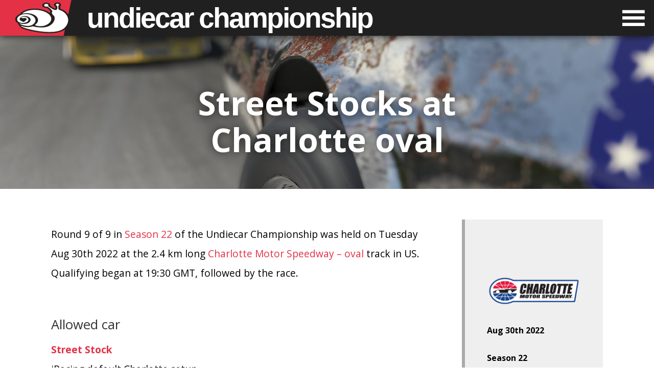

--- FILE ---
content_type: text/html; charset=UTF-8
request_url: https://undiecar.hellyer.kiwi/event/street-stocks-at-charlotte-oval-4/
body_size: 6829
content:
<!DOCTYPE html>
<html lang="en-GB">
<head>
<meta charset="UTF-8" />
<meta name="viewport" content="width=device-width" />
<link rel="profile" href="http://gmpg.org/xfn/11" />
<link rel="pingback" href="https://undiecar.hellyer.kiwi/xmlrpc.php" />
<meta name='robots' content='index, follow, max-image-preview:large, max-snippet:-1, max-video-preview:-1' />

	<!-- This site is optimized with the Yoast SEO plugin v26.5 - https://yoast.com/wordpress/plugins/seo/ -->
	<title>Street Stocks at Charlotte oval - Undiecar Championship</title>
	<link rel="canonical" href="https://undiecar.hellyer.kiwi/event/street-stocks-at-charlotte-oval-4/" />
	<meta property="og:locale" content="en_GB" />
	<meta property="og:type" content="article" />
	<meta property="og:title" content="Street Stocks at Charlotte oval - Undiecar Championship" />
	<meta property="og:description" content="Round 9 of 9 in Season 22 of the Undiecar Championship was held on Tuesday Aug 30th 2022 at the 2.4 km long Charlotte Motor Speedway &#8211; oval track in US. Qualifying began at 19:30 GMT, followed by the race. Allowed car Street StockiRacing default Charlotte setupFuel limited to 30% Aug 30th 2022 Season 22 [&hellip;]" />
	<meta property="og:url" content="https://undiecar.hellyer.kiwi/event/street-stocks-at-charlotte-oval-4/" />
	<meta property="og:site_name" content="Undiecar Championship" />
	<meta property="article:modified_time" content="2022-09-14T00:09:10+00:00" />
	<meta property="og:image" content="https://undiecar.hellyer.kiwi/files/undiecar-s19-r5-street-stocks-1.jpg" />
	<meta property="og:image:width" content="1920" />
	<meta property="og:image:height" content="1080" />
	<meta property="og:image:type" content="image/jpeg" />
	<meta name="twitter:card" content="summary_large_image" />
	<meta name="twitter:label1" content="Estimated reading time" />
	<meta name="twitter:data1" content="1 minute" />
	<script type="application/ld+json" class="yoast-schema-graph">{"@context":"https://schema.org","@graph":[{"@type":"WebPage","@id":"https://undiecar.hellyer.kiwi/event/street-stocks-at-charlotte-oval-4/","url":"https://undiecar.hellyer.kiwi/event/street-stocks-at-charlotte-oval-4/","name":"Street Stocks at Charlotte oval - Undiecar Championship","isPartOf":{"@id":"https://undiecar.hellyer.kiwi/#website"},"primaryImageOfPage":{"@id":"https://undiecar.hellyer.kiwi/event/street-stocks-at-charlotte-oval-4/#primaryimage"},"image":{"@id":"https://undiecar.hellyer.kiwi/event/street-stocks-at-charlotte-oval-4/#primaryimage"},"thumbnailUrl":"https://undiecar.hellyer.kiwi/files/undiecar-s19-r5-street-stocks-1.jpg","datePublished":"2022-06-07T16:14:20+00:00","dateModified":"2022-09-14T00:09:10+00:00","breadcrumb":{"@id":"https://undiecar.hellyer.kiwi/event/street-stocks-at-charlotte-oval-4/#breadcrumb"},"inLanguage":"en-GB","potentialAction":[{"@type":"ReadAction","target":["https://undiecar.hellyer.kiwi/event/street-stocks-at-charlotte-oval-4/"]}]},{"@type":"ImageObject","inLanguage":"en-GB","@id":"https://undiecar.hellyer.kiwi/event/street-stocks-at-charlotte-oval-4/#primaryimage","url":"https://undiecar.hellyer.kiwi/files/undiecar-s19-r5-street-stocks-1.jpg","contentUrl":"https://undiecar.hellyer.kiwi/files/undiecar-s19-r5-street-stocks-1.jpg","width":1920,"height":1080},{"@type":"BreadcrumbList","@id":"https://undiecar.hellyer.kiwi/event/street-stocks-at-charlotte-oval-4/#breadcrumb","itemListElement":[{"@type":"ListItem","position":1,"name":"Home","item":"https://undiecar.hellyer.kiwi/"},{"@type":"ListItem","position":2,"name":"Street Stocks at Charlotte oval"}]},{"@type":"WebSite","@id":"https://undiecar.hellyer.kiwi/#website","url":"https://undiecar.hellyer.kiwi/","name":"Undiecar Championship","description":"Featuring only free iRacing tracks and car","potentialAction":[{"@type":"SearchAction","target":{"@type":"EntryPoint","urlTemplate":"https://undiecar.hellyer.kiwi/?s={search_term_string}"},"query-input":{"@type":"PropertyValueSpecification","valueRequired":true,"valueName":"search_term_string"}}],"inLanguage":"en-GB"}]}</script>
	<!-- / Yoast SEO plugin. -->


<link rel='dns-prefetch' href='//undiecar.hellyer.kiwi' />
<link rel='dns-prefetch' href='//fonts.googleapis.com' />
<link rel="alternate" type="application/rss+xml" title="Undiecar Championship &raquo; Feed" href="https://undiecar.hellyer.kiwi/feed/" />
<link rel="alternate" type="application/rss+xml" title="Undiecar Championship &raquo; Comments Feed" href="https://undiecar.hellyer.kiwi/comments/feed/" />
<style id='wp-img-auto-sizes-contain-inline-css' type='text/css'>
img:is([sizes=auto i],[sizes^="auto," i]){contain-intrinsic-size:3000px 1500px}
/*# sourceURL=wp-img-auto-sizes-contain-inline-css */
</style>
<link rel='stylesheet' id='undiecar-css' href='https://undiecar.hellyer.kiwi/wp-content/themes/undiecar/css/style.min.css?ver=1.1' type='text/css' media='all' />
<link rel='stylesheet' id='google-open-sans-css' href='https://fonts.googleapis.com/css?family=Open+Sans%3A400%2C600%2C700%2C800&#038;ver=1.1' type='text/css' media='all' />
<script type="text/javascript" id="undiecar-js-extra">
/* <![CDATA[ */
var undiecar_home_url = "https://undiecar.hellyer.kiwi";
//# sourceURL=undiecar-js-extra
/* ]]> */
</script>
<script type="text/javascript" src="https://undiecar.hellyer.kiwi/wp-content/themes/undiecar/js/script.js?ver=1.1" id="undiecar-js"></script>
<script type="text/javascript" src="https://undiecar.hellyer.kiwi/wp-content/themes/undiecar/js/tabber.js?ver=1.1" id="undiecar-tabber-js"></script>
<link rel="https://api.w.org/" href="https://undiecar.hellyer.kiwi/wp-json/" /><link rel="EditURI" type="application/rsd+xml" title="RSD" href="https://undiecar.hellyer.kiwi/xmlrpc.php?rsd" />
<meta name="generator" content="WordPress 6.9" />
<link rel='shortlink' href='https://undiecar.hellyer.kiwi/?p=6241' />
<style type="text/css">.recentcomments a{display:inline !important;padding:0 !important;margin:0 !important;}</style><link rel="icon" href="https://undiecar.hellyer.kiwi/files/favicon.png" sizes="32x32" />
<link rel="icon" href="https://undiecar.hellyer.kiwi/files/favicon.png" sizes="192x192" />
<link rel="apple-touch-icon" href="https://undiecar.hellyer.kiwi/files/favicon.png" />
<meta name="msapplication-TileImage" content="https://undiecar.hellyer.kiwi/files/favicon.png" />
<style id='global-styles-inline-css' type='text/css'>
:root{--wp--preset--aspect-ratio--square: 1;--wp--preset--aspect-ratio--4-3: 4/3;--wp--preset--aspect-ratio--3-4: 3/4;--wp--preset--aspect-ratio--3-2: 3/2;--wp--preset--aspect-ratio--2-3: 2/3;--wp--preset--aspect-ratio--16-9: 16/9;--wp--preset--aspect-ratio--9-16: 9/16;--wp--preset--color--black: #000000;--wp--preset--color--cyan-bluish-gray: #abb8c3;--wp--preset--color--white: #ffffff;--wp--preset--color--pale-pink: #f78da7;--wp--preset--color--vivid-red: #cf2e2e;--wp--preset--color--luminous-vivid-orange: #ff6900;--wp--preset--color--luminous-vivid-amber: #fcb900;--wp--preset--color--light-green-cyan: #7bdcb5;--wp--preset--color--vivid-green-cyan: #00d084;--wp--preset--color--pale-cyan-blue: #8ed1fc;--wp--preset--color--vivid-cyan-blue: #0693e3;--wp--preset--color--vivid-purple: #9b51e0;--wp--preset--gradient--vivid-cyan-blue-to-vivid-purple: linear-gradient(135deg,rgb(6,147,227) 0%,rgb(155,81,224) 100%);--wp--preset--gradient--light-green-cyan-to-vivid-green-cyan: linear-gradient(135deg,rgb(122,220,180) 0%,rgb(0,208,130) 100%);--wp--preset--gradient--luminous-vivid-amber-to-luminous-vivid-orange: linear-gradient(135deg,rgb(252,185,0) 0%,rgb(255,105,0) 100%);--wp--preset--gradient--luminous-vivid-orange-to-vivid-red: linear-gradient(135deg,rgb(255,105,0) 0%,rgb(207,46,46) 100%);--wp--preset--gradient--very-light-gray-to-cyan-bluish-gray: linear-gradient(135deg,rgb(238,238,238) 0%,rgb(169,184,195) 100%);--wp--preset--gradient--cool-to-warm-spectrum: linear-gradient(135deg,rgb(74,234,220) 0%,rgb(151,120,209) 20%,rgb(207,42,186) 40%,rgb(238,44,130) 60%,rgb(251,105,98) 80%,rgb(254,248,76) 100%);--wp--preset--gradient--blush-light-purple: linear-gradient(135deg,rgb(255,206,236) 0%,rgb(152,150,240) 100%);--wp--preset--gradient--blush-bordeaux: linear-gradient(135deg,rgb(254,205,165) 0%,rgb(254,45,45) 50%,rgb(107,0,62) 100%);--wp--preset--gradient--luminous-dusk: linear-gradient(135deg,rgb(255,203,112) 0%,rgb(199,81,192) 50%,rgb(65,88,208) 100%);--wp--preset--gradient--pale-ocean: linear-gradient(135deg,rgb(255,245,203) 0%,rgb(182,227,212) 50%,rgb(51,167,181) 100%);--wp--preset--gradient--electric-grass: linear-gradient(135deg,rgb(202,248,128) 0%,rgb(113,206,126) 100%);--wp--preset--gradient--midnight: linear-gradient(135deg,rgb(2,3,129) 0%,rgb(40,116,252) 100%);--wp--preset--font-size--small: 13px;--wp--preset--font-size--medium: 20px;--wp--preset--font-size--large: 36px;--wp--preset--font-size--x-large: 42px;--wp--preset--spacing--20: 0.44rem;--wp--preset--spacing--30: 0.67rem;--wp--preset--spacing--40: 1rem;--wp--preset--spacing--50: 1.5rem;--wp--preset--spacing--60: 2.25rem;--wp--preset--spacing--70: 3.38rem;--wp--preset--spacing--80: 5.06rem;--wp--preset--shadow--natural: 6px 6px 9px rgba(0, 0, 0, 0.2);--wp--preset--shadow--deep: 12px 12px 50px rgba(0, 0, 0, 0.4);--wp--preset--shadow--sharp: 6px 6px 0px rgba(0, 0, 0, 0.2);--wp--preset--shadow--outlined: 6px 6px 0px -3px rgb(255, 255, 255), 6px 6px rgb(0, 0, 0);--wp--preset--shadow--crisp: 6px 6px 0px rgb(0, 0, 0);}:where(.is-layout-flex){gap: 0.5em;}:where(.is-layout-grid){gap: 0.5em;}body .is-layout-flex{display: flex;}.is-layout-flex{flex-wrap: wrap;align-items: center;}.is-layout-flex > :is(*, div){margin: 0;}body .is-layout-grid{display: grid;}.is-layout-grid > :is(*, div){margin: 0;}:where(.wp-block-columns.is-layout-flex){gap: 2em;}:where(.wp-block-columns.is-layout-grid){gap: 2em;}:where(.wp-block-post-template.is-layout-flex){gap: 1.25em;}:where(.wp-block-post-template.is-layout-grid){gap: 1.25em;}.has-black-color{color: var(--wp--preset--color--black) !important;}.has-cyan-bluish-gray-color{color: var(--wp--preset--color--cyan-bluish-gray) !important;}.has-white-color{color: var(--wp--preset--color--white) !important;}.has-pale-pink-color{color: var(--wp--preset--color--pale-pink) !important;}.has-vivid-red-color{color: var(--wp--preset--color--vivid-red) !important;}.has-luminous-vivid-orange-color{color: var(--wp--preset--color--luminous-vivid-orange) !important;}.has-luminous-vivid-amber-color{color: var(--wp--preset--color--luminous-vivid-amber) !important;}.has-light-green-cyan-color{color: var(--wp--preset--color--light-green-cyan) !important;}.has-vivid-green-cyan-color{color: var(--wp--preset--color--vivid-green-cyan) !important;}.has-pale-cyan-blue-color{color: var(--wp--preset--color--pale-cyan-blue) !important;}.has-vivid-cyan-blue-color{color: var(--wp--preset--color--vivid-cyan-blue) !important;}.has-vivid-purple-color{color: var(--wp--preset--color--vivid-purple) !important;}.has-black-background-color{background-color: var(--wp--preset--color--black) !important;}.has-cyan-bluish-gray-background-color{background-color: var(--wp--preset--color--cyan-bluish-gray) !important;}.has-white-background-color{background-color: var(--wp--preset--color--white) !important;}.has-pale-pink-background-color{background-color: var(--wp--preset--color--pale-pink) !important;}.has-vivid-red-background-color{background-color: var(--wp--preset--color--vivid-red) !important;}.has-luminous-vivid-orange-background-color{background-color: var(--wp--preset--color--luminous-vivid-orange) !important;}.has-luminous-vivid-amber-background-color{background-color: var(--wp--preset--color--luminous-vivid-amber) !important;}.has-light-green-cyan-background-color{background-color: var(--wp--preset--color--light-green-cyan) !important;}.has-vivid-green-cyan-background-color{background-color: var(--wp--preset--color--vivid-green-cyan) !important;}.has-pale-cyan-blue-background-color{background-color: var(--wp--preset--color--pale-cyan-blue) !important;}.has-vivid-cyan-blue-background-color{background-color: var(--wp--preset--color--vivid-cyan-blue) !important;}.has-vivid-purple-background-color{background-color: var(--wp--preset--color--vivid-purple) !important;}.has-black-border-color{border-color: var(--wp--preset--color--black) !important;}.has-cyan-bluish-gray-border-color{border-color: var(--wp--preset--color--cyan-bluish-gray) !important;}.has-white-border-color{border-color: var(--wp--preset--color--white) !important;}.has-pale-pink-border-color{border-color: var(--wp--preset--color--pale-pink) !important;}.has-vivid-red-border-color{border-color: var(--wp--preset--color--vivid-red) !important;}.has-luminous-vivid-orange-border-color{border-color: var(--wp--preset--color--luminous-vivid-orange) !important;}.has-luminous-vivid-amber-border-color{border-color: var(--wp--preset--color--luminous-vivid-amber) !important;}.has-light-green-cyan-border-color{border-color: var(--wp--preset--color--light-green-cyan) !important;}.has-vivid-green-cyan-border-color{border-color: var(--wp--preset--color--vivid-green-cyan) !important;}.has-pale-cyan-blue-border-color{border-color: var(--wp--preset--color--pale-cyan-blue) !important;}.has-vivid-cyan-blue-border-color{border-color: var(--wp--preset--color--vivid-cyan-blue) !important;}.has-vivid-purple-border-color{border-color: var(--wp--preset--color--vivid-purple) !important;}.has-vivid-cyan-blue-to-vivid-purple-gradient-background{background: var(--wp--preset--gradient--vivid-cyan-blue-to-vivid-purple) !important;}.has-light-green-cyan-to-vivid-green-cyan-gradient-background{background: var(--wp--preset--gradient--light-green-cyan-to-vivid-green-cyan) !important;}.has-luminous-vivid-amber-to-luminous-vivid-orange-gradient-background{background: var(--wp--preset--gradient--luminous-vivid-amber-to-luminous-vivid-orange) !important;}.has-luminous-vivid-orange-to-vivid-red-gradient-background{background: var(--wp--preset--gradient--luminous-vivid-orange-to-vivid-red) !important;}.has-very-light-gray-to-cyan-bluish-gray-gradient-background{background: var(--wp--preset--gradient--very-light-gray-to-cyan-bluish-gray) !important;}.has-cool-to-warm-spectrum-gradient-background{background: var(--wp--preset--gradient--cool-to-warm-spectrum) !important;}.has-blush-light-purple-gradient-background{background: var(--wp--preset--gradient--blush-light-purple) !important;}.has-blush-bordeaux-gradient-background{background: var(--wp--preset--gradient--blush-bordeaux) !important;}.has-luminous-dusk-gradient-background{background: var(--wp--preset--gradient--luminous-dusk) !important;}.has-pale-ocean-gradient-background{background: var(--wp--preset--gradient--pale-ocean) !important;}.has-electric-grass-gradient-background{background: var(--wp--preset--gradient--electric-grass) !important;}.has-midnight-gradient-background{background: var(--wp--preset--gradient--midnight) !important;}.has-small-font-size{font-size: var(--wp--preset--font-size--small) !important;}.has-medium-font-size{font-size: var(--wp--preset--font-size--medium) !important;}.has-large-font-size{font-size: var(--wp--preset--font-size--large) !important;}.has-x-large-font-size{font-size: var(--wp--preset--font-size--x-large) !important;}
/*# sourceURL=global-styles-inline-css */
</style>
</head>
<body class="wp-singular event-template-default single single-event postid-6241 wp-theme-undiecar">

<a class="skip-link screen-reader-text" href="#main">Skip to content</a>

<header id="site-header" role="banner">

	<nav id="main-menu-wrapper">
		<ul id="main-menu">

<li id="menu-item-236" class="menu-item menu-item-type-post_type menu-item-object-page menu-item-home menu-item-236"><a href="https://undiecar.hellyer.kiwi/">Home</a></li>
<li id="menu-item-1287" class="menu-item menu-item-type-post_type menu-item-object-page menu-item-1287"><a href="https://undiecar.hellyer.kiwi/events/">Events</a></li>
<li id="menu-item-1297" class="menu-item menu-item-type-post_type menu-item-object-page menu-item-1297"><a href="https://undiecar.hellyer.kiwi/gallery/">Gallery</a></li>
<li id="menu-item-238" class="menu-item menu-item-type-post_type menu-item-object-page menu-item-238"><a href="https://undiecar.hellyer.kiwi/rules/">Rules</a></li>
<li id="menu-item-883" class="menu-item menu-item-type-post_type menu-item-object-page menu-item-883"><a href="https://undiecar.hellyer.kiwi/protests/">Protests</a></li>
<li id="menu-item-4850" class="menu-item menu-item-type-post_type menu-item-object-page menu-item-4850"><a href="https://undiecar.hellyer.kiwi/previous-seasons/">Previous seasons</a></li>

		</ul>
	</nav>

	<h1><a href="https://undiecar.hellyer.kiwi/" title="Undiecar Championship">Undiecar<span> Championship</span></a></h1>

</header><!-- #site-header -->


<section id="featured-news" style="background-image: url(https://undiecar.hellyer.kiwi/files/undiecar-s19-r5-street-stocks-1-1920x300.jpg)">
	<div class="text">
		<h1>Street Stocks at Charlotte oval</h1>
			</div>
</section><!-- #featured-news -->
<main id="main">
<article id="main-content"><div id="base-content">
<p>Round 9 of 9 in <a href="https://undiecar.hellyer.kiwi/season/22/">Season 22</a> of the Undiecar Championship was held on Tuesday Aug 30th 2022 at the 2.4 km long <a href="https://undiecar.hellyer.kiwi/track/charlotte-oval/">Charlotte Motor Speedway &#8211; oval</a>  track in US. Qualifying began at 19:30 GMT, followed by the  race.</p>
<h3>Allowed car</h3>
<p><strong><a href="https://undiecar.hellyer.kiwi/car/street-stock/">Street Stock</a></strong><br />iRacing default Charlotte setup<br />Fuel limited to 30%</p>
</div>
<div id="sidebar">
<p>			<a href="https://undiecar.hellyer.kiwi/track/charlotte-oval/"><br />
				<img decoding="async" style="width:100%" src="https://undiecar.hellyer.kiwi/files/charlotte-logo.png" /><br />
			</a></p>
<p>
				<strong>Aug 30th 2022</strong>
			</p>
<p>
				<strong>Season 22</strong>
			</p>
<p>
				<strong>Free Practice</strong><br />
				<br />
				Start time: 18:00 GMT<br />
				<br />
				Length: 90 mins
			</p>
<p>
				<strong>Qualifying</strong><br />
				<br />
				Start time: 19:30 GMT<br />
				<br />
				Format: 2 laps solo
			</p>
<p>
					<strong>Race</strong><br />
					<br />
				Start time: 19:35 GMT<br />
				<br />
				Length: 150 laps (max 85 mins)
			</p>
</p></div>
<h3 class="table-heading">Results table</h3>
<table class="some-list">
<thead>
<tr>
<th>Pos</th>
<th>Name</th>
<th>Start</th>
<th>Car #</th>
<th>Out</th>
<th>Interval</th>
<th>Laps led</th>
<th>Qual</th>
<th>Avg lap</th>
<th>Fastest lap</th>
<th>fastest lap</th>
<th>laps compl</th>
<th>Inc</th>
</thead>
<tbody>
<tr>
<td>1</td>
<td><a href="https://undiecar.hellyer.kiwi/member/steven-brumfield/">Steven Brumfield</a></td>
<td></td>
<td>45</td>
<td>Running</td>
<td></td>
<td>62</td>
<td>37.2631</td>
<td>43.24</td>
<td>36.6983</td>
<td>115</td>
<td>120</td>
<td>5</td>
</tr>
<tr>
<td>2</td>
<td><a href="https://undiecar.hellyer.kiwi/member/frank-oosterhuis/">Frank Oosterhuis</a></td>
<td></td>
<td>26</td>
<td>Running</td>
<td>00.9</td>
<td>5</td>
<td>37.2759</td>
<td>43.25</td>
<td>36.6028</td>
<td>107</td>
<td>120</td>
<td>4</td>
</tr>
<tr>
<td>3</td>
<td><a href="https://undiecar.hellyer.kiwi/member/aron-kertesz/">Aron Kertesz</a></td>
<td></td>
<td>16</td>
<td>Running</td>
<td>01.1</td>
<td>13</td>
<td>37.4271</td>
<td>43.25</td>
<td>36.7229</td>
<td>79</td>
<td>120</td>
<td>6</td>
</tr>
<tr>
<td>4</td>
<td><a href="https://undiecar.hellyer.kiwi/member/jan-schoenfelder/">Jan Schoenfelder</a></td>
<td></td>
<td>27</td>
<td>Running</td>
<td>01.67</td>
<td>5</td>
<td>37.288</td>
<td>43.26</td>
<td>36.8296</td>
<td>107</td>
<td>120</td>
<td>1</td>
</tr>
<tr>
<td>5</td>
<td><a href="https://undiecar.hellyer.kiwi/member/thomas-lademann/">Thomas Lademann</a></td>
<td></td>
<td>404</td>
<td>Running</td>
<td>02.36</td>
<td>0</td>
<td>37.266</td>
<td>43.26</td>
<td>36.8138</td>
<td>108</td>
<td>120</td>
<td>1</td>
</tr>
<tr>
<td>6</td>
<td><a href="https://undiecar.hellyer.kiwi/member/ryan-hellyer/">Ryan Hellyer</a></td>
<td></td>
<td>14</td>
<td>Running</td>
<td>02.91</td>
<td>2</td>
<td>37.3034</td>
<td>43.27</td>
<td>36.6622</td>
<td>82</td>
<td>120</td>
<td>16</td>
</tr>
<tr>
<td>7</td>
<td><a href="https://undiecar.hellyer.kiwi/member/jens-roecher/">Jens Roecher</a></td>
<td></td>
<td>76</td>
<td>Running</td>
<td>03.6</td>
<td>0</td>
<td>37.6717</td>
<td>43.27</td>
<td>36.7436</td>
<td>108</td>
<td>120</td>
<td>12</td>
</tr>
<tr>
<td>8</td>
<td><a href="https://undiecar.hellyer.kiwi/member/franz-josef-stumm/">Franz Josef Stumm</a></td>
<td></td>
<td>20</td>
<td>Running</td>
<td>04.49</td>
<td>0</td>
<td>37.4034</td>
<td>43.28</td>
<td>36.7861</td>
<td>58</td>
<td>120</td>
<td>9</td>
</tr>
<tr>
<td>9</td>
<td><a href="https://undiecar.hellyer.kiwi/member/mario-farag/">Mario Farag</a></td>
<td></td>
<td>72</td>
<td>Running</td>
<td>05.5</td>
<td>8</td>
<td>37.2947</td>
<td>42.65</td>
<td>36.6868</td>
<td>55</td>
<td>120</td>
<td>7</td>
</tr>
<tr>
<td>10</td>
<td><a href="https://undiecar.hellyer.kiwi/member/robert-witte/">Robert Witte</a></td>
<td></td>
<td>31</td>
<td>Running</td>
<td>06.65</td>
<td>0</td>
<td>37.3376</td>
<td>43.3</td>
<td>36.6598</td>
<td>67</td>
<td>120</td>
<td>13</td>
</tr>
<tr>
<td>11</td>
<td><a href="https://undiecar.hellyer.kiwi/member/auke-haarsma/">Auke Haarsma</a></td>
<td></td>
<td>44</td>
<td>Running</td>
<td>07.32</td>
<td>0</td>
<td>37.2968</td>
<td>43.27</td>
<td>36.7497</td>
<td>108</td>
<td>120</td>
<td>10</td>
</tr>
<tr>
<td>12</td>
<td><a href="https://undiecar.hellyer.kiwi/member/markus-mcpharma/">Markus McPharma</a></td>
<td></td>
<td>103</td>
<td>Running</td>
<td>-1L</td>
<td>0</td>
<td>37.5552</td>
<td>43.3</td>
<td>36.9697</td>
<td>114</td>
<td>119</td>
<td>5</td>
</tr>
<tr>
<td>13</td>
<td><a href="https://undiecar.hellyer.kiwi/member/billy-shea/">Billy Shea</a></td>
<td></td>
<td>77</td>
<td>Running</td>
<td>-2L</td>
<td>20</td>
<td>37.3106</td>
<td>42.66</td>
<td>36.7987</td>
<td>3</td>
<td>118</td>
<td>18</td>
</tr>
<tr>
<td>14</td>
<td><a href="https://undiecar.hellyer.kiwi/member/raymond-velez/">Raymond Velez</a></td>
<td></td>
<td>10</td>
<td>Running</td>
<td>-6L</td>
<td>0</td>
<td>37.2288</td>
<td>44.43</td>
<td>36.7491</td>
<td>93</td>
<td>114</td>
<td>6</td>
</tr>
<tr>
<td>15</td>
<td><a href="https://undiecar.hellyer.kiwi/member/maximilian-bandion/">Maximilian Bandion</a></td>
<td></td>
<td>4</td>
<td>Disconnected</td>
<td>-25L</td>
<td>5</td>
<td>37.3027</td>
<td>41.78</td>
<td>36.8592</td>
<td>4</td>
<td>95</td>
<td>15</td>
</tr>
<tr>
<td>16</td>
<td><a href="https://undiecar.hellyer.kiwi/member/jordan-brubaker/">Jordan Brubaker</a></td>
<td></td>
<td>13</td>
<td>Disconnected</td>
<td>-27L</td>
<td>0</td>
<td>37.247</td>
<td>41.99</td>
<td>36.7033</td>
<td>83</td>
<td>93</td>
<td>10</td>
</tr>
<tr>
<td>17</td>
<td><a href="https://undiecar.hellyer.kiwi/member/bruce-johnson/">Bruce Johnson</a></td>
<td></td>
<td>0</td>
<td>Disconnected</td>
<td>-29L</td>
<td>0</td>
<td>37.2986</td>
<td>43.45</td>
<td>36.7906</td>
<td>5</td>
<td>91</td>
<td>11</td>
</tr>
<tr>
<td>18</td>
<td><a href="https://undiecar.hellyer.kiwi/member/ricardo-esponella-martinez/">Ricardo Esponella Martinez</a></td>
<td></td>
<td>17</td>
<td>Disconnected</td>
<td>-45L</td>
<td>0</td>
<td></td>
<td>40.41</td>
<td>37.1075</td>
<td>38</td>
<td>75</td>
<td>4</td>
</tr>
</tbody>
</table>
<p>&nbsp;</p>
<p><!-- crude spacing hack --><br />
			<img decoding="async" class="event-image" src="https://undiecar.hellyer.kiwi/files/charlotte-oval-map.jpg" /></p>
<div id="next-prev-buttons"><a href="https://undiecar.hellyer.kiwi/event/dw12s-at-phoenix-oval-2/" class="button alignleft">&laquo; Last race</a></div>
</article>
</main><!-- #main -->


<footer id="site-footer" role="contentinfo">

	<p>
		&copy; 2026 <a href="https://undiecar.hellyer.kiwi">Undiecar Championship</a>.
		<br />
		Website by <a title="Ryan Hellyer" href="https://geek.hellyer.kiwi/">Ryan Hellyer</a>.
	</p>

	<ul id="social-icons"><li id="menu-item-112" class="menu-item menu-item-type-custom menu-item-object-custom menu-item-112"><a href="https://www.facebook.com/undiecar/"><span>Facebook</span></a></li>
<li id="menu-item-113" class="menu-item menu-item-type-custom menu-item-object-custom menu-item-113"><a href="https://twitter.com/undiecar/"><span>Twitter</span></a></li>
<li id="menu-item-620" class="menu-item menu-item-type-custom menu-item-object-custom menu-item-620"><a href="https://www.youtube.com/channel/UCmy4I2GPO1w1DTHDR7eGwgg"><span>YouTube</span></a></li>
<li id="menu-item-388" class="discord-social-link menu-item menu-item-type-custom menu-item-object-custom menu-item-388"><a href="https://spamannihilator.com/check/undiecar/"><span>Discord</span></a></li>
	</ul><!-- #social-icons -->

	<ul id="footer-menu"><li id="menu-item-108" class="menu-item menu-item-type-post_type menu-item-object-page menu-item-108"><a href="https://undiecar.hellyer.kiwi/about/">About</a></li>
<li id="menu-item-110" class="menu-item menu-item-type-post_type menu-item-object-page menu-item-privacy-policy menu-item-110"><a rel="privacy-policy" href="https://undiecar.hellyer.kiwi/privacy-policy/">Privacy Policy</a></li>
	</ul><!-- #footer-menu -->

</footer><!-- #site-footer -->

<script type="speculationrules">
{"prefetch":[{"source":"document","where":{"and":[{"href_matches":"/*"},{"not":{"href_matches":["/wp-*.php","/wp-admin/*","/files/*","/wp-content/*","/wp-content/plugins/*","/wp-content/themes/undiecar/*","/*\\?(.+)"]}},{"not":{"selector_matches":"a[rel~=\"nofollow\"]"}},{"not":{"selector_matches":".no-prefetch, .no-prefetch a"}}]},"eagerness":"conservative"}]}
</script>

<!-- Blog 41 was created in 0.110 seconds via 57 queries -->

<script>
  (function(i,s,o,g,r,a,m){i['GoogleAnalyticsObject']=r;i[r]=i[r]||function(){
  (i[r].q=i[r].q||[]).push(arguments)},i[r].l=1*new Date();a=s.createElement(o),
  m=s.getElementsByTagName(o)[0];a.async=1;a.src=g;m.parentNode.insertBefore(a,m)
  })(window,document,'script','https://www.google-analytics.com/analytics.js','ga');

  ga('create', 'UA-2481610-13', 'auto');
  ga('send', 'pageview');

</script>

</body>
</html>

--- FILE ---
content_type: text/css
request_url: https://undiecar.hellyer.kiwi/wp-content/themes/undiecar/css/style.min.css?ver=1.1
body_size: 5432
content:
body,iframe,h1,h2,h3,h4,h5,h6,p,blockquote,a,img,dl,dt,dd,ol,ul,li,fieldset,form,legend,table,tbody,tfoot,thead,tr,th,td{margin:0;padding:0;border:0;outline:0;list-style:none}body.home{background:#ebebeb}body.home #main{margin-top:0;width:100%}body{background:#fff}body,html{height:100%}b,strong{font-weight:bold}header,nav,article,footer,address{display:block}.screen-reader-text{display:none}@font-face{font-family:'src';src:url("../fonts/icons/src.eot?gfoklk");src:url("../fonts/icons/src.eot?gfoklk#iefix") format("embedded-opentype"),url("../fonts/icons/src.ttf?gfoklk") format("truetype"),url("../fonts/icons/src.woff?gfoklk") format("woff"),url("../fonts/icons/src.svg?gfoklk#src") format("svg");font-weight:normal;font-style:normal}#site-header{z-index:2;position:fixed;top:0;left:0;background:#202020;width:100%;height:70px;box-shadow:0 0 15px rgba(0,0,0,0.9);font-family:"Open Sans",sans-serif}#site-header h1{float:left;margin:0;border:none;border-left:30px solid #e43146;width:auto;height:70px;line-height:70px;background:url(../images/logo-small.png) no-repeat;text-indent:140px;font-family:arial, serif;font-size:55px;color:#fff;letter-spacing:-3px;text-transform:lowercase;padding:0}#site-header h1 a{color:#fff;display:block}#site-header nav{float:right}#site-header nav:hover{cursor:pointer}#site-header nav:before{margin:10px 15px 0 0;display:block;color:#fff;font-family:src;font-size:50px;content:"\e906"}#main-menu{min-width:300px;max-width:300px;width:90%;position:absolute;right:-300px;top:70px;background:#202020;height:calc(100vh - 70px);transition:0.3s}#main-menu.menu-open{display:block;right:0}#main-menu li{display:block;width:100%;font-family:"Open Sans", sans-serif;font-size:0.9rem;text-transform:uppercase;font-weight:800;border-top:1px solid #333;border-bottom:1px solid #111}#main-menu li:last-child{border-bottom:none}#main-menu a{color:#fff;display:block;width:100%;padding:25px 30px}#main-menu a:hover{text-decoration:none;background:#333}#add-a-photo{float:left;clear:both;margin-top:60px}#gallery-uploader{float:left;width:100%;visibility:visible;opacity:0}#gallery-uploader.clicked{opacity:1;transition:visibility 0s, opacity 0.3s}.gallery{float:left;width:100%;clear:both;margin:20px 0}.gallery.gallery-columns-2 .gallery-item{width:49%}.gallery.gallery-columns-3 .gallery-item{width:32%}.gallery.gallery-columns-3 .gallery-item:nth-child(1),.gallery.gallery-columns-3 .gallery-item:nth-child(4),.gallery.gallery-columns-3 .gallery-item:nth-child(7),.gallery.gallery-columns-3 .gallery-item:nth-child(10),.gallery.gallery-columns-3 .gallery-item:nth-child(13),.gallery.gallery-columns-3 .gallery-item:nth-child(16),.gallery.gallery-columns-3 .gallery-item:nth-child(19),.gallery.gallery-columns-3 .gallery-item:nth-child(22),.gallery.gallery-columns-3 .gallery-item:nth-child(25),.gallery.gallery-columns-3 .gallery-item:nth-child(28),.gallery.gallery-columns-3 .gallery-item:nth-child(31),.gallery.gallery-columns-3 .gallery-item:nth-child(34),.gallery.gallery-columns-3 .gallery-item:nth-child(37),.gallery.gallery-columns-3 .gallery-item:nth-child(40){clear:both;margin-left:0}.gallery.gallery-columns-3 .gallery-item:nth-child(3),.gallery.gallery-columns-3 .gallery-item:nth-child(6),.gallery.gallery-columns-3 .gallery-item:nth-child(9),.gallery.gallery-columns-3 .gallery-item:nth-child(12),.gallery.gallery-columns-3 .gallery-item:nth-child(15),.gallery.gallery-columns-3 .gallery-item:nth-child(18),.gallery.gallery-columns-3 .gallery-item:nth-child(21),.gallery.gallery-columns-3 .gallery-item:nth-child(24),.gallery.gallery-columns-3 .gallery-item:nth-child(27),.gallery.gallery-columns-3 .gallery-item:nth-child(30),.gallery.gallery-columns-3 .gallery-item:nth-child(33),.gallery.gallery-columns-3 .gallery-item:nth-child(36),.gallery.gallery-columns-3 .gallery-item:nth-child(39),.gallery.gallery-columns-3 .gallery-item:nth-child(42){margin-right:0}.gallery.gallery-columns-4 .gallery-item{width:24%}.gallery.gallery-columns-5 .gallery-item{width:19%}.gallery.gallery-columns-6 .gallery-item{width:15.66%}.gallery.gallery-columns-8 .gallery-item{width:10.75%}.gallery.gallery-columns-8 .gallery-item:nth-child(1),.gallery.gallery-columns-8 .gallery-item:nth-child(9),.gallery.gallery-columns-8 .gallery-item:nth-child(17),.gallery.gallery-columns-8 .gallery-item:nth-child(25),.gallery.gallery-columns-8 .gallery-item:nth-child(33),.gallery.gallery-columns-8 .gallery-item:nth-child(41),.gallery.gallery-columns-8 .gallery-item:nth-child(49),.gallery.gallery-columns-8 .gallery-item:nth-child(57),.gallery.gallery-columns-8 .gallery-item:nth-child(65),.gallery.gallery-columns-8 .gallery-item:nth-child(73),.gallery.gallery-columns-8 .gallery-item:nth-child(81),.gallery.gallery-columns-8 .gallery-item:nth-child(89),.gallery.gallery-columns-8 .gallery-item:nth-child(97),.gallery.gallery-columns-8 .gallery-item:nth-child(105){clear:both;margin-left:0}.gallery.gallery-columns-8 .gallery-item:nth-child(8),.gallery.gallery-columns-8 .gallery-item:nth-child(16),.gallery.gallery-columns-8 .gallery-item:nth-child(24),.gallery.gallery-columns-8 .gallery-item:nth-child(32),.gallery.gallery-columns-8 .gallery-item:nth-child(40),.gallery.gallery-columns-8 .gallery-item:nth-child(48),.gallery.gallery-columns-8 .gallery-item:nth-child(56),.gallery.gallery-columns-8 .gallery-item:nth-child(64),.gallery.gallery-columns-8 .gallery-item:nth-child(72),.gallery.gallery-columns-8 .gallery-item:nth-child(80),.gallery.gallery-columns-8 .gallery-item:nth-child(88),.gallery.gallery-columns-8 .gallery-item:nth-child(96),.gallery.gallery-columns-8 .gallery-item:nth-child(104),.gallery.gallery-columns-8 .gallery-item:nth-child(112){margin-right:0}.gallery .gallery-item{float:left;margin:0.5%}.gallery img{width:100%;height:auto}.gallery img:hover{opacity:0.8}.gallery-image-form{clear:both;float:left;margin-top:60px}.alignnone{margin:5px 20px 20px 0}.aligncenter,div.aligncenter{display:block;margin:5px auto 5px auto}.alignright{float:right;margin:5px 0 20px 20px}.alignleft{float:left;margin:5px 20px 20px 0}a img.alignright{float:right;margin:5px 0 20px 20px}a img.alignnone{margin:5px 20px 20px 0}a img.alignleft{float:left;margin:5px 20px 20px 0}a img.aligncenter{display:block;margin-left:auto;margin-right:auto}#main{float:left;width:100%;margin:60px 0 0 0;padding:0}#main ul li{list-style:disc;margin-left:30px;padding-left:10px}#main ol li{list-style:decimal;margin-bottom:20px;margin-left:30px;padding-left:10px}#main-content{width:90%;max-width:1080px;margin:0 auto}.driver-block{width:100%;max-width:600px;clear:both}#featured-news{position:relative;width:100%;margin-top:70px;background-position:center 0;background-size:cover;text-align:center}body.home.page #featured-news{height:550px}body.home.page #featured-news h1{font-size:3rem;line-height:1}body.error404 #featured-news,body.single #featured-news,body.search #featured-news,body.archive #featured-news,body.blog #featured-news,body.page #featured-news{height:300px}body.error404 #featured-news h1,body.single #featured-news h1,body.search #featured-news h1,body.archive #featured-news h1,body.blog #featured-news h1,body.page #featured-news h1{font-size:4rem;line-height:4.5rem}body.attachment #featured-news h1{color:#000;text-shadow:none}#featured-news .text{position:absolute;bottom:50px;width:100%}#featured-news h1{width:60%;margin:0 0 10px 0;padding:0 20%;color:#fff;text-align:center;font-family:"Open Sans",sans-serif;font-weight:700;border:none;text-shadow:0 0 15px rgba(0,0,0,0.6)}#featured-news form{display:inline-block}#featured-news form input{display:inline-block;height:50px;margin:0 10px;padding:0 20px;border:none;outline:none}.latest-items{width:92%;padding:0 4% 40px 4%}.latest-items header h2{text-align:center;margin:40px 0 20px 0}.latest-items img{width:100%}.latest-items article{float:left;width:23%;background:#fff;margin:0 2% 0 0}.latest-items article:last-child{margin-right:1%}.latest-items article a{display:block}.latest-items article a:hover{text-decoration:none}.latest-items article a:hover img{opacity:0.7}.latest-items date,.latest-items p{display:block;padding-right:30px;padding-left:30px;color:#000}.latest-items date{margin:20px 0 0 0;font-family:"Open Sans",sans-serif;font-weight:600;font-size:0.8rem}.latest-items p{font-family:"Open Sans",sans-serif;font-weight:400;font-size:1.1rem;line-height:1.5rem;padding:10px 30px 30px 30px;margin:0}.latest-items .highlighted-link{float:left;width:100%;text-align:center;margin-top:20px;margin-bottom:30px}#low-down,#latest-media{float:left}.avatar{float:right;width:33%;height:auto;margin:0 0 60px 60px}#comments .avatar{width:auto}#schedule{background:#202020;float:left;width:92%;padding:60px 4% 40px 4%}#schedule img{display:block;width:75%;margin:0 auto 20px auto}#schedule ul li{list-style:none;margin:0}#schedule ul{margin:0;padding:0}#main #schedule ul li{padding-left:0}#schedule li{float:left;width:20%;font-family:"Open Sans",sans-serif;text-transform:uppercase;font-weight:700;font-size:1.1rem;text-align:center;color:#bbb}#schedule li a{display:block;padding:20px 0;border-left:1px solid #333;color:#fff;opacity:0.9}#schedule li a:hover{text-decoration:none;opacity:1}#schedule li.post-1 a{border-left:none}#schedule li small{display:block;font-size:0.7rem}#schedule li span,#schedule li date{display:block}#schedule li span{color:#fff}#schedule li span.season-label{margin-top:5px;font-size:90%;font-weight:normal}#schedule li date{font-size:0.9rem;margin-top:60px}#schedule li date span{margin:0 0 3px 0;font-weight:400;font-size:2rem}h3.table-heading{float:left;clear:both}table{border-spacing:0;border-collapse:collapse}table.some-list th,table.some-list td{vertical-align:top;text-align:left;padding:1.3rem 1rem;line-height:0.8rem}table td.drivers-list a{display:block}table td.drivers-list a:first-child{margin-bottom:8px}table del{color:#999}td,th{text-align:center;font-family:"Open Sans",sans-serif;font-size:0.9rem;padding:0.8rem 0.1rem}th{font-weight:300;text-transform:uppercase;color:#666;font-size:0.8rem}td{margin:0;font-weight:600}td span{display:block;font-weight:300;font-size:0.8rem}td.past-event{color:#bbb;text-decoration:line-through}td.past-event a{color:#bbb;text-decoration:line-through}tr:nth-child(2n+1) td{background:#f4f4f4}td span.tick-mark:before{font-family:src;content:"\e907"}#results{float:left;width:100%}#results a.other-race{float:left;position:relative;width:25%;background-size:cover;background-position:center}#results a.other-race:hover{opacity:0.9}#results a.other-race h2{color:#fff;padding:40px 30px 200px 30px;font-weight:600;text-transform:uppercase;font-size:2.3rem}#results a.other-race p{position:absolute;left:0;bottom:40px;font-family:"Open Sans",sans-serif;padding:40px 30px 0 30px;text-transform:uppercase;font-size:1.4rem;line-height:1.6rem;font-weight:600;color:#fff}#results #standings{float:left;width:50%;background:#fff;padding-bottom:60px}#results #standings h2{color:#000;font-family:"Open Sans",sans-serif;text-transform:uppercase;font-size:1.4rem;font-weight:600;border-bottom:4px solid #999;margin:20px 40px;padding:0}#results #standings h3{margin:3rem 0 1.5rem 40px}#results #standings ul{padding:20px 30px 40px 30px}#results #standings li{float:left;font-family:"Open Sans",sans-serif;text-transform:uppercase;font-size:1.4rem;font-weight:600;color:#666;margin-right:40px;border-bottom:4px solid #ccc}#results #standings li:first-child{border-bottom:4px solid #999;color:#333}#results #standings li:last-child{margin-right:0}#results #standings table{width:100%;padding:20px 30px 40px 30px}#results #standings th{padding:0}#results #standings td:first-child,#results #standings th:first-child{padding-left:40px}#results #standings td:last-child,#results #standings th:last-child{text-align:right;padding-right:40px}#results #standings td{padding:15px 0;font-family:"Open Sans",sans-serif;text-transform:uppercase;font-size:0.9rem;font-weight:600;color:#333}#results #standings td span{display:block;color:#fff;font-weight:700;font-size:1.2rem;width:50px;height:25px;padding:3px 0;top:auto;right:auto;bottom:auto;left:auto;text-align:center;text-indent:0;-o-text-overflow:clip;text-overflow:clip;background:#ccc;-webkit-transform:skewX(-20deg);transform:skewX(-20deg)}#tab-2{display:none}.tabberlive .tabbertab{display:block !important}.tabberlive .tabbertabhide{display:none !important}ul.tabbernav{margin:0;padding:0}ul.tabbernav li{list-style:none;margin:0;display:inline}ul.tabbernav li a{color:#666;text-decoration:none}ul.tabbernav li a:hover{color:#000}ul.tabbernav li.tabberactive a{color:#000}.tabberlive .tabbertab{margin-top:20px}.tabberlive .tabbertab h2{display:none}.tabberlive .tabbertab h3{display:none}#base-content{float:left;width:70%}#sidebar{float:right;width:17%;background:#efefef;border-left:6px solid #aaa;padding:4%;margin:0 0 60px 40px}#sidebar h3{color:#000;font-size:1.6rem;margin:0 0 20px 0}#sidebar ul,#sidebar li{list-style:square}#sidebar ul{margin:0 0 60px 0}#sidebar li{margin:0 0 0 25px;padding:5px 0;font-size:1rem}#sidebar p{font-size:1rem;line-height:1.5rem}h1,h2,h3,h4,h5,h6{color:#333;font-family:"Open Sans",sans-serif;font-weight:400}h1{font-size:2.2rem;font-weight:600;margin:40px 0 40px 0;padding:0 0 20px 0;border-bottom:1px solid #ccc}h2{font-size:2rem;margin:4rem 0 1rem 0}h3{font-size:1.6rem;margin:4rem 0 0.8rem 0}h4{font-size:1.2rem;margin:3rem 0 0.7rem 0;text-decoration:underline}.wp-caption,form span,textarea,label,input,legend,p,li{font-family:"Open Sans",sans-serif;font-size:1.2rem}p{line-height:2.4rem;margin:10px 0 30px 0}blockquote{background:#efefef;border:10px solid #ddd;padding:15px 40px;color:#333}blockquote p{font-size:1.1rem;line-height:2rem}.wp-caption{font-size:1rem;color:#666}pre,code{font-family:monospace;font-size:18px}pre{background:#eee;padding:30px;white-space:pre-line;width:100%;margin:20px 0}ol,ul{margin:10px 0 20px 0}.error,.notice{padding:30px;width:100%;margin:20px 0}.notice{background:#eeffee;border:1px solid #00bb00}.error{background:#ffeeee;border:1px solid #bb0000}form p{font-weight:bold;margin:0 0 60px 0}form span{font-size:0.8rem}textarea{width:96%;margin:0 0 20px 0;padding:10px 2%}label{display:inline-block;margin:20px 0 0 0;font-size:1.2rem}input{display:block;margin:5px 0 20px 0;padding:10px 20px}.highlighted-field{border:5px solid #dd0000}input[type=checkbox]{transform:scale(2, 2);display:inline-block;margin:5px 10px 5px 20px;width:15px;height:15px}select{display:block;font-size:1.2rem;margin-top:5px;padding:10px 20px}img{max-width:100%;height:auto}#numeric-pagination{margin:4em 0 0 0;padding:0 0 4em 0}#main #numeric-pagination li{list-style:none;padding:0;margin:0 20px 0 0}#numeric-pagination li{float:left;list-style:none;margin:0 0.3em;padding:0;height:1.6em;line-height:1.6em;text-align:center;border:1px solid #ddd}#numeric-pagination li.pagination-gap{border:none}#numeric-pagination a{float:left;height:1.3em;margin:0;padding:0.1em 0.5em 0.2em 0.5em}#numeric-pagination li.active a,#numeric-pagination li a:hover{background:#e43146;text-decoration:none;color:#fff}#comments{float:left;width:100%;margin-top:60px;border-top:1px solid #ddd}#comments .comment-notes{font-style:italic}#comments form p{margin:0;font-weight:normal}ol.commentlist{margin:0;padding:0;list-style:none}#main ol.commentlist li{list-style:none;margin-left:0}ol.commentlist li.trackback,ol.commentlist li.pingback,ol.commentlist li.comment{list-style:none;background:#fafafa;border:1px solid #eee;margin:0 0 1.5em 0;padding:0;font-size:1rem;color:#999}ol.commentlist li.trackback ul,ol.commentlist li.pingback ul,ol.commentlist li.comment ul{margin:0 1.5em 1.5em 1.5em;padding:0}ol.commentlist li.trackback .comment-body,ol.commentlist li.pingback .comment-body,ol.commentlist li.comment .comment-body{padding:1.5em}ol.commentlist li.comment li.comment{font-size:1.2rem;background:#f6f6f6;margin:1.5em 0 0 0}ol.commentlist li.comment li.comment li.comment{background:#f3f3f3}ol.commentlist cite{font-style:normal}ol.commentlist img.avatar{float:right;border:1px solid #eee;margin:0 0 1.5em 1.5em}ol.commentlist .comment-reply-link{background:#eee;border:1px solid #eee;font-size:1rem;padding:0.4em 0.8em;color:#333}ol.commentlist .comment-reply-link:hover{background:#e43146;color:#fff;text-decoration:none}.comment-author,.comment-meta{line-height:1.5em}.comment-meta{font-size:1rem}a{color:#e43146;text-decoration:none}a:hover{text-decoration:underline}button,input[type=submit],.button{display:inline-block;background:#e43146;font-family:"Open Sans",sans-serif;font-size:1rem;padding:13px 40px;color:#fff;text-transform:uppercase;font-weight:800;border:none;outline:none;text-decoration:none}button a,input[type=submit] a,.button a{color:#fff}button a:hover,button:hover,input[type=submit] a:hover,input[type=submit]:hover,.button a:hover,.button:hover{cursor:pointer;background:#e34b5d;text-decoration:none}.highlighted-link{display:block;color:#e43146;font-family:"Open Sans",sans-serif;font-size:1rem;font-weight:700;margin:40px auto 0 auto;text-align:center;text-decoration:none}.highlighted-link:hover{text-decoration:underline}#next-prev-buttons{margin-top:60px;float:left;width:100%;clear:both}#site-footer{float:left;width:92%;padding:0 4%;background:#202020;margin-top:60px}body.home #site-footer{margin-top:0}#site-footer p{float:left;color:#777;font-family:"Open Sans",sans-serif;font-size:0.8rem;line-height:1rem;margin:20px 0}#site-footer ul{float:left;margin:25px 0 20px 40px}#site-footer ul#footer-menu{float:right}#site-footer ul#footer-menu li{margin-left:20px}#site-footer li{float:left;font-family:"Open Sans",sans-serif;font-size:0.8rem;font-weight:400;margin-right:20px}#site-footer .discord-social-link a{display:block;margin:0 5px}#site-footer .discord-social-link a:hover{text-decoration:none}#site-footer .discord-social-link a:before{display:block;font-size:1.4rem;padding:10px;margin-top:-10px;content:"\e908"}#site-footer a{color:#777;text-decoration:none}#site-footer a:before{font-family:src}#site-footer a span{display:none}#site-footer a[href*="discord.gg"],#site-footer a[href*="twitter.com"],#site-footer a[href*="youtube.com"],#site-footer a[href*="facebook.com"]{display:block;margin:0 5px}#site-footer a[href*="discord.gg"]:hover,#site-footer a[href*="twitter.com"]:hover,#site-footer a[href*="youtube.com"]:hover,#site-footer a[href*="facebook.com"]:hover{text-decoration:none}#site-footer a[href*="discord.gg"]:before,#site-footer a[href*="twitter.com"]:before,#site-footer a[href*="youtube.com"]:before,#site-footer a[href*="facebook.com"]:before{display:block;font-size:1.4rem;padding:10px;margin-top:-10px}#site-footer a[href*="discord.gg"]:before{content:"\e908"}#site-footer a[href*="twitter.com"]:before{content:"\e901"}#site-footer a[href*="youtube.com"]:before{content:"\e903"}#site-footer a[href*="facebook.com"]:before{content:"\e902"}#site-footer a:hover{text-decoration:underline;color:#aaa}#site-footer .button{float:right;color:#fff;margin:18px 0 0 40px;padding:10px 20px;font-size:1rem}#site-footer .button:hover{text-decoration:none;background:#e34b5d;color:#fff}@media only screen and (max-width: 1024px){#base-content{width:68%}table.some-list th{padding-right:0.1rem;padding-left:0.1rem}table.some-list td{padding-right:0.4rem;padding-left:0.4rem}}@media only screen and (max-width: 768px){#site-header h1 span{display:none}.latest-items article{width:48%}#results a.other-race{width:100%;height:auto !important}#results a.other-race h2{padding:10px 30px 0 30px}#results a.other-race p{position:static;padding:0 30px 30px 30px}#results #standings{width:100%}#site-footer{margin-top:64px;padding-bottom:20px}#site-footer p br,#site-footer .button{display:none}#site-footer ul{margin:0}#site-footer li{margin-right:0}#social-icons{clear:both}}@media only screen and (max-width: 481px){#site-header{height:40px}#site-header h1{border-left:5px solid #e43146;font-size:38px;background-size:31%;text-indent:78px;height:40px;line-height:40px}#site-header nav:before{font-size:34px;margin:2px 7px 0 0}#site-header #main-menu a{padding:15px 30px}#main-menu{top:40px;height:calc(100vh - 40px)}#featured-news{margin-top:40px}#featured-news h1{width:90%;padding:5%}#featured-news form input{margin-bottom:10px}#featured-news form input[type=submit],#featured-news form .button{min-width:50%}body.error404 #featured-news,body.single #featured-news,body.archive #featured-news,body.blog #featured-news,body.page #featured-news{height:300px}body.error404 #featured-news h1,body.single #featured-news h1,body.archive #featured-news h1,body.blog #featured-news h1,body.page #featured-news h1{font-size:2.5rem;line-height:2.5rem}.latest-items article{width:100%;margin-left:0;margin-bottom:20px}#schedule li{width:46%}#schedule li.post-3,#schedule li.post-4,#schedule li.post-5{display:none}#base-content{width:100%;overflow:scroll}#sidebar{border-left:0;width:80%;padding:0 10%}#next-prev-buttons{text-align:center;margin-bottom:60px}#next-prev-buttons .alignright,#next-prev-buttons .alignleft{float:none;margin:5px 0}.gallery.gallery-columns-4 .gallery-item{width:100%}.gallery .gallery-item{margin:3% 0}.col-fp1,.col-fp2,.col-number,.col-nationality{display:none}td,th{padding:0.8rem 0.2rem}#site-footer a[href*="twitter.com"],#site-footer a[href*="youtube.com"],#site-footer a[href*="facebook.com"]{margin:0}#site-footer a[href*="twitter.com"]:before,#site-footer a[href*="youtube.com"]:before,#site-footer a[href*="facebook.com"]:before{padding:3px;margin-top:-10px}#site-footer ul#footer-menu li{margin-left:10px}}
/*# sourceMappingURL=style.min.css.map */
